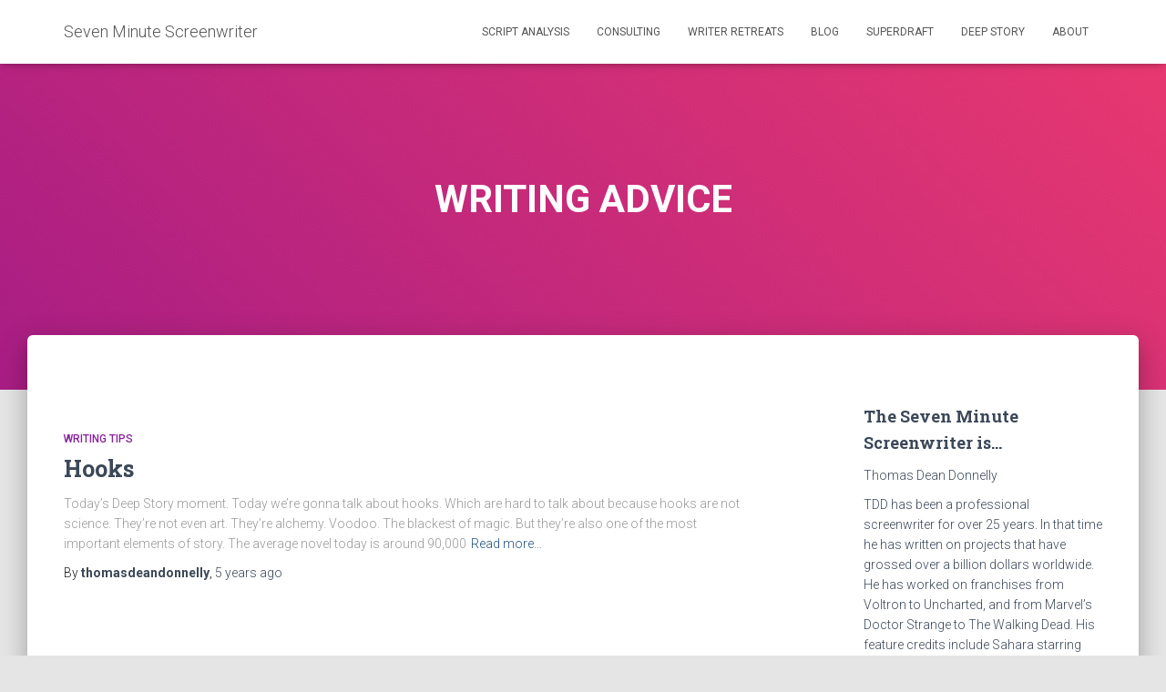

--- FILE ---
content_type: text/css
request_url: https://sevenminutescreenwriter.com/wp-content/plugins/themeisle-companion/vendor/codeinwp/gutenberg-blocks/build/style.css?ver=1.6.7
body_size: 4519
content:
.wp-block-themeisle-blocks-about-author{border:0;margin-bottom:30px;border-radius:6px;color:rgba(0,0,0,0.87);width:100%;position:relative;display:flex;word-wrap:break-word}.wp-block-themeisle-blocks-about-author .wp-block-themeisle-author-image{width:16.66666667%;float:left;max-width:130px;max-height:130px;margin:auto 15px}.wp-block-themeisle-blocks-about-author .wp-block-themeisle-author-image .author-image{width:100%;height:auto;box-shadow:0 16px 38px -12px rgba(0,0,0,0.56),0 4px 25px 0 rgba(0,0,0,0.12),0 8px 10px -5px rgba(0,0,0,0.2);border-radius:50%}.wp-block-themeisle-blocks-about-author .wp-block-themeisle-author-image .author-image:hover{opacity:0.8}.wp-block-themeisle-blocks-about-author .wp-block-themeisle-author-data{width:83.33333333%;float:left;margin:0 15px}.wp-block-themeisle-blocks-about-author .wp-block-themeisle-author-data p{font-size:14px}@media (max-width: 961px){.wp-block-themeisle-blocks-about-author{display:inline-block;text-align:center}.wp-block-themeisle-blocks-about-author .wp-block-themeisle-author-image{width:auto;float:none;max-width:130px;max-height:130px;margin:auto}.wp-block-themeisle-blocks-about-author .wp-block-themeisle-author-data{width:auto;float:none}}

.wp-block-themeisle-blocks-accordion{margin:20px 0}.wp-block-themeisle-blocks-accordion .wp-block-themeisle-blocks-accordion-item .wp-block-themeisle-blocks-accordion-item__title{color:#1e1e1e;background:#ffffff;border:1px solid #d5dadf;list-style:none;cursor:pointer;-webkit-user-select:none;-moz-user-select:none;-ms-user-select:none;user-select:none}.wp-block-themeisle-blocks-accordion .wp-block-themeisle-blocks-accordion-item .wp-block-themeisle-blocks-accordion-item__title svg{width:24px;height:24px}.wp-block-themeisle-blocks-accordion .wp-block-themeisle-blocks-accordion-item .wp-block-themeisle-blocks-accordion-item__title:hover{filter:brightness(0.95)}.wp-block-themeisle-blocks-accordion .wp-block-themeisle-blocks-accordion-item .wp-block-themeisle-blocks-accordion-item__title::-webkit-details-marker,.wp-block-themeisle-blocks-accordion .wp-block-themeisle-blocks-accordion-item .wp-block-themeisle-blocks-accordion-item__title::marker{display:none}.wp-block-themeisle-blocks-accordion .wp-block-themeisle-blocks-accordion-item .wp-block-themeisle-blocks-accordion-item__title>div{display:flex;justify-content:space-between;align-items:center;padding:18px 24px}.wp-block-themeisle-blocks-accordion .wp-block-themeisle-blocks-accordion-item .wp-block-themeisle-blocks-accordion-item__title>div::after{content:'';border-right:2px solid #1e1e1e;border-bottom:2px solid #1e1e1e;width:8px;height:8px;transform:rotate(45deg) translate(-25%, 0%)}.wp-block-themeisle-blocks-accordion .wp-block-themeisle-blocks-accordion-item .wp-block-themeisle-blocks-accordion-item__content{background:#ffffff;border:1px solid #d5dadf;border-top:none;padding:18px 24px}.wp-block-themeisle-blocks-accordion .wp-block-themeisle-blocks-accordion-item[open] .wp-block-themeisle-blocks-accordion-item__title>div::after{transform:rotate(225deg) translate(0%, -45%)}.wp-block-themeisle-blocks-accordion:not(.is-narrow-gap):not(.is-wide-gap):not(.is-wider-gap) .wp-block-themeisle-blocks-accordion-item:not(:first-child) .wp-block-themeisle-blocks-accordion-item__title{border-top:none}.wp-block-themeisle-blocks-accordion.is-narrow-gap .wp-block-themeisle-blocks-accordion-item{margin:5px 0}.wp-block-themeisle-blocks-accordion.is-wide-gap .wp-block-themeisle-blocks-accordion-item{margin:10px 0}.wp-block-themeisle-blocks-accordion.is-wider-gap .wp-block-themeisle-blocks-accordion-item{margin:20px 0}

span.wp-block-themeisle-blocks-advanced-heading{display:block}span.highlight{background-color:yellow;color:black}

.wp-block-themeisle-blocks-button-group{display:flex}.wp-block-themeisle-blocks-button-group.align-left{justify-content:flex-start}.wp-block-themeisle-blocks-button-group.align-center{justify-content:center}.wp-block-themeisle-blocks-button-group.align-right{justify-content:flex-end}.wp-block-themeisle-blocks-button-group.collapse-desktop .wp-block-themeisle-blocks-button{display:block}.wp-block-themeisle-blocks-button-group .wp-block-themeisle-blocks-button svg{fill:currentColor;display:inline-block;width:16px}.wp-block-themeisle-blocks-button-group .wp-block-themeisle-blocks-button svg.margin-left{margin-left:10px}.wp-block-themeisle-blocks-button-group .wp-block-themeisle-blocks-button svg.margin-right{margin-right:10px}.wp-block-themeisle-blocks-button-group .wp-block-themeisle-blocks-button svg path{transition:none}.wp-block-themeisle-blocks-button-group .wp-block-themeisle-blocks-button i.margin-left{margin-left:10px}.wp-block-themeisle-blocks-button-group .wp-block-themeisle-blocks-button i.margin-right{margin-right:10px}@media (max-width: 960px){.wp-block-themeisle-blocks-button-group.collapse-tablet .wp-block-themeisle-blocks-button{display:block}}@media (max-width: 600px){.wp-block-themeisle-blocks-button-group.collapse-mobile .wp-block-themeisle-blocks-button{display:block}}

.wp-block-themeisle-blocks-circle-counter{display:flex;justify-content:center;align-items:center;flex-direction:column}.wp-block-themeisle-blocks-circle-counter :nth-child(2){margin-top:20px}.wp-block-themeisle-blocks-circle-counter .wp-block-themeisle-blocks-circle-counter-title__area{display:flex;justify-content:center;align-items:center}.wp-block-themeisle-blocks-circle-counter .wp-block-themeisle-blocks-circle-counter-title__area .wp-block-themeisle-blocks-circle-counter-title__value{font-weight:bold;text-align:center;font-size:15px}.wp-block-themeisle-blocks-circle-counter .wp-block-themeisle-blocks-circle-counter__bar{display:flex;justify-content:center;align-items:center}.wp-block-themeisle-blocks-circle-counter .wp-block-themeisle-blocks-circle-counter__bar .wp-block-themeisle-blocks-circle-counter-container{margin:20px auto;max-width:100%}.wp-block-themeisle-blocks-circle-counter .wp-block-themeisle-blocks-circle-counter__bar .wp-block-themeisle-blocks-circle-counter-container .wp-block-themeisle-blocks-circle-counter-bg{fill:none;stroke:#4682b426}.wp-block-themeisle-blocks-circle-counter .wp-block-themeisle-blocks-circle-counter__bar .wp-block-themeisle-blocks-circle-counter-container .wp-block-themeisle-blocks-circle-counter-progress{fill:none;stroke:#3878ff;transform-origin:center;transform:rotateZ(-90deg);stroke-linecap:round}.wp-block-themeisle-blocks-circle-counter .wp-block-themeisle-blocks-circle-counter__bar .wp-block-themeisle-blocks-circle-counter-container .wp-block-themeisle-blocks-circle-counter-text{text-anchor:middle;dominant-baseline:middle;color:#000000;font-size:15px}html[amp] .wp-block-themeisle-blocks-circle-counter .wp-block-themeisle-blocks-circle-counter__bar .wp-block-themeisle-blocks-circle-counter-container{width:100px;height:100px;color:#fff;border-radius:50%;overflow:hidden;position:relative;text-align:center;line-height:100px;margin:20px}html[amp] .wp-block-themeisle-blocks-circle-counter .wp-block-themeisle-blocks-circle-counter__bar .wp-block-themeisle-blocks-circle-counter-overlay{border-color:#e3ecf4;z-index:1;transform:rotate(0);width:100%;height:100%;border:10px solid #4682b426;border-radius:100%;margin:0;position:relative;transform-origin:unset;top:-100%;left:0}html[amp] .wp-block-themeisle-blocks-circle-counter .wp-block-themeisle-blocks-circle-counter__bar .wp-block-themeisle-blocks-circle-counter-status{width:50%;height:100%;position:absolute;top:0;left:0;border:11px solid #3878ff;border-radius:100px 0px 0px 100px;border-right:0;transform-origin:right;z-index:100;transform:rotate(180deg)}html[amp] .wp-block-themeisle-blocks-circle-counter .wp-block-themeisle-blocks-circle-counter__bar .wp-block-themeisle-blocks-circle-counter-status:last-of-type{transform:rotate(300deg)}html[amp] .wp-block-themeisle-blocks-circle-counter :nth-child(2){margin:0px}

.wp-block-themeisle-blocks-font-awesome-icons{text-align:center}.wp-block-themeisle-blocks-font-awesome-icons .wp-block-themeisle-blocks-font-awesome-icons-container{display:inline-flex;justify-content:center}.wp-block-themeisle-blocks-font-awesome-icons .wp-block-themeisle-blocks-font-awesome-icons-container svg{width:16px}

.wp-block-themeisle-blocks-google-map{margin:20px 0}.wp-block-themeisle-blocks-map-overview h6.wp-block-themeisle-blocks-map-overview-title{font-size:14px;margin:10px 0}.wp-block-themeisle-blocks-map-overview .wp-block-themeisle-blocks-map-overview-content p{font-size:12px}.wp-block-themeisle-blocks-map-overview .wp-block-themeisle-blocks-map-overview-delete{cursor:pointer}

.wp-block-themeisle-blocks-icon-list{display:flex;flex-direction:column}.wp-block-themeisle-blocks-icon-list.is-style-horizontal{flex-wrap:wrap;flex-direction:row}.wp-block-themeisle-blocks-icon-list .wp-block-themeisle-blocks-icon-list-item{display:inline-flex;align-items:center;transition:margin 0.10s linear}.wp-block-themeisle-blocks-icon-list .wp-block-themeisle-blocks-icon-list-item .wp-block-themeisle-blocks-icon-list-item-content,.wp-block-themeisle-blocks-icon-list .wp-block-themeisle-blocks-icon-list-item .wp-block-themeisle-blocks-icon-list-item-content-custom{margin:0 10px}.wp-block-themeisle-blocks-icon-list .wp-block-themeisle-blocks-icon-list-item p{margin-bottom:0px}

.wp-block-themeisle-leaflet-blocks-map{margin:20px 0}.wp-block-themeisle-blocks-leaflet-map-overview h6.wp-block-themeisle-blocks-leaflet-map-overview-title{font-size:14px;margin:10px 0}.wp-block-themeisle-blocks-leaflet-map-overview .wp-block-themeisle-blocks-leaflet-map-overview-content p{font-size:12px;margin-top:0px;margin-bottom:0px}.wp-block-themeisle-blocks-leaflet-map-overview .wp-block-themeisle-blocks-leaflet-map-overview-delete{cursor:pointer;margin-top:8px}

.wp-block-themeisle-blocks-plugin-cards{padding:20px 0}.wp-block-themeisle-blocks-plugin-cards .wp-block-themeisle-blocks-plugin-cards-wrapper{background:#ffffff;border:1px #eaeaea solid;display:inline-block;width:350px;font-family:"PT Serif Caption"}.wp-block-themeisle-blocks-plugin-cards .wp-block-themeisle-blocks-plugin-cards-wrapper a{color:#000;text-decoration:none}.wp-block-themeisle-blocks-plugin-cards .wp-block-themeisle-blocks-plugin-cards-wrapper .wp-block-themeisle-blocks-plugin-cards-header{background:#ffffff;text-align:center;padding:25px}.wp-block-themeisle-blocks-plugin-cards .wp-block-themeisle-blocks-plugin-cards-wrapper .wp-block-themeisle-blocks-plugin-cards-header .wp-block-themeisle-blocks-plugin-cards-logo{padding:10px}.wp-block-themeisle-blocks-plugin-cards .wp-block-themeisle-blocks-plugin-cards-wrapper .wp-block-themeisle-blocks-plugin-cards-header .wp-block-themeisle-blocks-plugin-cards-logo img{width:128px;height:128px;display:inline-block}.wp-block-themeisle-blocks-plugin-cards .wp-block-themeisle-blocks-plugin-cards-wrapper .wp-block-themeisle-blocks-plugin-cards-header .wp-block-themeisle-blocks-plugin-cards-info{padding:10px}.wp-block-themeisle-blocks-plugin-cards .wp-block-themeisle-blocks-plugin-cards-wrapper .wp-block-themeisle-blocks-plugin-cards-header .wp-block-themeisle-blocks-plugin-cards-info h4{font-size:24px;margin:0}.wp-block-themeisle-blocks-plugin-cards .wp-block-themeisle-blocks-plugin-cards-wrapper .wp-block-themeisle-blocks-plugin-cards-header .wp-block-themeisle-blocks-plugin-cards-info h5{font-size:16px;margin:0}.wp-block-themeisle-blocks-plugin-cards .wp-block-themeisle-blocks-plugin-cards-wrapper .wp-block-themeisle-blocks-plugin-cards-header .wp-block-themeisle-blocks-plugin-cards-ratings{font-family:"Font Awesome 5 Free"}.wp-block-themeisle-blocks-plugin-cards .wp-block-themeisle-blocks-plugin-cards-wrapper .wp-block-themeisle-blocks-plugin-cards-header .wp-block-themeisle-blocks-plugin-cards-ratings .star-full:before{content:"\f005";font-weight:900}.wp-block-themeisle-blocks-plugin-cards .wp-block-themeisle-blocks-plugin-cards-wrapper .wp-block-themeisle-blocks-plugin-cards-header .wp-block-themeisle-blocks-plugin-cards-ratings .star-half:before{content:"\f5c0";font-weight:900}.wp-block-themeisle-blocks-plugin-cards .wp-block-themeisle-blocks-plugin-cards-wrapper .wp-block-themeisle-blocks-plugin-cards-header .wp-block-themeisle-blocks-plugin-cards-ratings .star-empty:before{content:"\f005"}.wp-block-themeisle-blocks-plugin-cards .wp-block-themeisle-blocks-plugin-cards-wrapper .wp-block-themeisle-blocks-plugin-cards-details{background:#FCFCFC;border-top:1px #EAEAEA solid;padding:20px;font-size:12px;text-align:center}.wp-block-themeisle-blocks-plugin-cards .wp-block-themeisle-blocks-plugin-cards-wrapper .wp-block-themeisle-blocks-plugin-cards-details .wp-block-themeisle-blocks-plugin-cards-description{color:#707070;font-size:12px;text-align:center}.wp-block-themeisle-blocks-plugin-cards .wp-block-themeisle-blocks-plugin-cards-wrapper .wp-block-themeisle-blocks-plugin-cards-details .wp-block-themeisle-blocks-plugin-cards-stats{padding:25px 0 0 0;text-align:justify}.wp-block-themeisle-blocks-plugin-cards .wp-block-themeisle-blocks-plugin-cards-wrapper .wp-block-themeisle-blocks-plugin-cards-details .wp-block-themeisle-blocks-plugin-cards-stats h5{color:#707070;border-bottom:1px #d8d8d8 solid;font-size:14px;margin:0}.wp-block-themeisle-blocks-plugin-cards .wp-block-themeisle-blocks-plugin-cards-wrapper .wp-block-themeisle-blocks-plugin-cards-details .wp-block-themeisle-blocks-plugin-cards-stats .wp-block-themeisle-blocks-plugin-cards-stats-list{display:flex}.wp-block-themeisle-blocks-plugin-cards .wp-block-themeisle-blocks-plugin-cards-wrapper .wp-block-themeisle-blocks-plugin-cards-details .wp-block-themeisle-blocks-plugin-cards-stats .wp-block-themeisle-blocks-plugin-cards-stats-list .wp-block-themeisle-blocks-plugin-cards-stat{flex:auto;padding-top:10px;text-align:center}.wp-block-themeisle-blocks-plugin-cards .wp-block-themeisle-blocks-plugin-cards-wrapper .wp-block-themeisle-blocks-plugin-cards-details .wp-block-themeisle-blocks-plugin-cards-stats .wp-block-themeisle-blocks-plugin-cards-stats-list .wp-block-themeisle-blocks-plugin-cards-stat .wp-block-themeisle-blocks-plugin-cards-text-large{color:#4550ae;font-size:24px;display:block}.wp-block-themeisle-blocks-plugin-cards .wp-block-themeisle-blocks-plugin-cards-wrapper .wp-block-themeisle-blocks-plugin-cards-download{background:#4551af;text-align:center}.wp-block-themeisle-blocks-plugin-cards .wp-block-themeisle-blocks-plugin-cards-wrapper .wp-block-themeisle-blocks-plugin-cards-download:hover,.wp-block-themeisle-blocks-plugin-cards .wp-block-themeisle-blocks-plugin-cards-wrapper .wp-block-themeisle-blocks-plugin-cards-download:active{background:#202b82}.wp-block-themeisle-blocks-plugin-cards .wp-block-themeisle-blocks-plugin-cards-wrapper .wp-block-themeisle-blocks-plugin-cards-download a{color:#fff;text-decoration:none;display:block;padding:20px}@media (max-width: 415px){.wp-block-themeisle-blocks-plugin-cards .wp-block-themeisle-blocks-plugin-cards-wrapper{width:auto}.wp-block-themeisle-blocks-plugin-cards .wp-block-themeisle-blocks-plugin-cards-wrapper .wp-block-themeisle-blocks-plugin-cards-details .wp-block-themeisle-blocks-plugin-cards-stats .wp-block-themeisle-blocks-plugin-cards-stats-list{display:block}}

.wp-block-themeisle-blocks-posts-grid{display:flex;flex-wrap:wrap}.wp-block-themeisle-blocks-posts-grid.has-shadow .wp-block-themeisle-blocks-posts-grid-post-blog .wp-block-themeisle-blocks-posts-grid-post .wp-block-themeisle-blocks-posts-grid-post-image img{box-shadow:0 10px 25px 0 rgba(0,0,0,0.2)}.wp-block-themeisle-blocks-posts-grid.is-grid.wp-block-themeisle-blocks-posts-grid-columns-2 .wp-block-themeisle-blocks-posts-grid-post-blog{flex:0 0 50%;max-width:50%}.wp-block-themeisle-blocks-posts-grid.is-grid.wp-block-themeisle-blocks-posts-grid-columns-3 .wp-block-themeisle-blocks-posts-grid-post-blog{flex:0 0 33%;max-width:33%}.wp-block-themeisle-blocks-posts-grid.is-grid.wp-block-themeisle-blocks-posts-grid-columns-4 .wp-block-themeisle-blocks-posts-grid-post-blog{flex:0 0 25%;max-width:25%}.wp-block-themeisle-blocks-posts-grid.is-grid.wp-block-themeisle-blocks-posts-grid-columns-5 .wp-block-themeisle-blocks-posts-grid-post-blog{flex:0 0 20%;max-width:20%}.wp-block-themeisle-blocks-posts-grid.is-list .wp-block-themeisle-blocks-posts-grid-post{display:flex}.wp-block-themeisle-blocks-posts-grid.is-list .wp-block-themeisle-blocks-posts-grid-post .wp-block-themeisle-blocks-posts-grid-post-image{flex-basis:33.33%;padding:20px}.wp-block-themeisle-blocks-posts-grid.is-list .wp-block-themeisle-blocks-posts-grid-post .wp-block-themeisle-blocks-posts-grid-post-body{flex-basis:66.66%;padding-top:20px}.wp-block-themeisle-blocks-posts-grid .wp-block-themeisle-blocks-posts-grid-post-blog{width:100%;position:relative;margin-bottom:30px;padding:10px 20px;display:inline-block;border:0;position:relative;word-wrap:break-word;background-clip:border-box}.wp-block-themeisle-blocks-posts-grid .wp-block-themeisle-blocks-posts-grid-post-blog .wp-block-themeisle-blocks-posts-grid-post{margin-bottom:10px}.wp-block-themeisle-blocks-posts-grid .wp-block-themeisle-blocks-posts-grid-post-blog .wp-block-themeisle-blocks-posts-grid-post .wp-block-themeisle-blocks-posts-grid-post-image{position:relative}.wp-block-themeisle-blocks-posts-grid .wp-block-themeisle-blocks-posts-grid-post-blog .wp-block-themeisle-blocks-posts-grid-post .wp-block-themeisle-blocks-posts-grid-post-image img{max-width:100%;border-radius:5px}.wp-block-themeisle-blocks-posts-grid .wp-block-themeisle-blocks-posts-grid-post-blog .wp-block-themeisle-blocks-posts-grid-post .wp-block-themeisle-blocks-posts-grid-post-body.is-full{flex-basis:100%}.wp-block-themeisle-blocks-posts-grid .wp-block-themeisle-blocks-posts-grid-post-blog .wp-block-themeisle-blocks-posts-grid-post .wp-block-themeisle-blocks-posts-grid-post-body .wp-block-themeisle-blocks-posts-grid-post-category{font-size:12px;text-transform:capitalize;font-weight:700;margin:5px 0}.wp-block-themeisle-blocks-posts-grid .wp-block-themeisle-blocks-posts-grid-post-blog .wp-block-themeisle-blocks-posts-grid-post .wp-block-themeisle-blocks-posts-grid-post-body .wp-block-themeisle-blocks-posts-grid-post-title{margin:10px 0;line-height:1.25em}.wp-block-themeisle-blocks-posts-grid .wp-block-themeisle-blocks-posts-grid-post-blog .wp-block-themeisle-blocks-posts-grid-post .wp-block-themeisle-blocks-posts-grid-post-body .wp-block-themeisle-blocks-posts-grid-post-title a{text-decoration:none;transition:all .15s ease 0s}.wp-block-themeisle-blocks-posts-grid .wp-block-themeisle-blocks-posts-grid-post-blog .wp-block-themeisle-blocks-posts-grid-post .wp-block-themeisle-blocks-posts-grid-post-body .wp-block-themeisle-blocks-posts-grid-post-title a:hover{text-decoration:underline}.wp-block-themeisle-blocks-posts-grid .wp-block-themeisle-blocks-posts-grid-post-blog .wp-block-themeisle-blocks-posts-grid-post .wp-block-themeisle-blocks-posts-grid-post-body .wp-block-themeisle-blocks-posts-grid-post-meta{font-size:14px;margin:10px 0}.wp-block-themeisle-blocks-posts-grid .wp-block-themeisle-blocks-posts-grid-post-blog .wp-block-themeisle-blocks-posts-grid-post .wp-block-themeisle-blocks-posts-grid-post-body .wp-block-themeisle-blocks-posts-grid-post-description{font-size:16px;margin:10px 0}@media (min-width: 600px) and (max-width: 960px){.wp-block-themeisle-blocks-posts-grid{display:flex;flex-wrap:wrap}.wp-block-themeisle-blocks-posts-grid.is-grid .wp-block-themeisle-blocks-posts-grid-post-blog{min-width:33%}}@media (max-width: 600px){.wp-block-themeisle-blocks-posts-grid{display:flex;flex-wrap:wrap}.wp-block-themeisle-blocks-posts-grid.is-grid .wp-block-themeisle-blocks-posts-grid-post-blog{min-width:100%}.wp-block-themeisle-blocks-posts-grid.is-list .wp-block-themeisle-blocks-posts-grid-post{flex-direction:column;padding:10px}.wp-block-themeisle-blocks-posts-grid.is-list .wp-block-themeisle-blocks-posts-grid-post .wp-block-themeisle-blocks-posts-grid-post-image{flex-basis:100%;padding:0}.wp-block-themeisle-blocks-posts-grid.is-list .wp-block-themeisle-blocks-posts-grid-post .wp-block-themeisle-blocks-posts-grid-post-body{flex-basis:100%;padding:0}}

.wp-block-themeisle-blocks-progress-bar{display:flex;flex-direction:column}.wp-block-themeisle-blocks-progress-bar.has-tooltip{margin-top:43px}.wp-block-themeisle-blocks-progress-bar .wp-block-themeisle-blocks-progress-bar__outer{display:flex;flex-direction:row;justify-content:space-between;margin-bottom:.25em}.wp-block-themeisle-blocks-progress-bar .wp-block-themeisle-blocks-progress-bar__outer .wp-block-themeisle-blocks-progress-bar__outer__title{margin:0px;display:grid;align-items:center}.wp-block-themeisle-blocks-progress-bar .wp-block-themeisle-blocks-progress-bar__outer .wp-block-themeisle-blocks-progress-bar__outer__value{margin-left:auto;display:grid;align-items:center}.wp-block-themeisle-blocks-progress-bar .wp-block-themeisle-blocks-progress-bar__area{position:relative;width:100%;display:block;margin-bottom:15px;width:100%;background:#eee;height:30px;border-radius:5px;transition:0.4s linear;transition-property:width, background-color}.wp-block-themeisle-blocks-progress-bar .wp-block-themeisle-blocks-progress-bar__area .wp-block-themeisle-blocks-progress-bar__progress{display:flex;align-items:center;position:absolute;right:10px;top:0;font-size:19.5px;height:30px;line-height:30px;color:#ffffff;color:rgba(0,0,0,0.4)}.wp-block-themeisle-blocks-progress-bar .wp-block-themeisle-blocks-progress-bar__area .wp-block-themeisle-blocks-progress-bar__area__bar{height:30px;width:0px;background:#6adcfa;border-radius:5px;opacity:0}.wp-block-themeisle-blocks-progress-bar .wp-block-themeisle-blocks-progress-bar__area .wp-block-themeisle-blocks-progress-bar__area__bar.show{opacity:1}.wp-block-themeisle-blocks-progress-bar .wp-block-themeisle-blocks-progress-bar__area .wp-block-themeisle-blocks-progress-bar__area__bar .wp-block-themeisle-blocks-progress-bar__progress__append{display:flex;align-items:center;position:relative;justify-content:flex-end;right:10px;left:0px;top:0;font-size:19.5px;margin-right:5px;height:30px;line-height:30px;color:#fff;opacity:0}.wp-block-themeisle-blocks-progress-bar .wp-block-themeisle-blocks-progress-bar__area .wp-block-themeisle-blocks-progress-bar__area__bar .wp-block-themeisle-blocks-progress-bar__progress__append.show{opacity:1}.wp-block-themeisle-blocks-progress-bar .wp-block-themeisle-blocks-progress-bar__area .wp-block-themeisle-blocks-progress-bar__area__bar .wp-block-themeisle-blocks-progress-bar__area__tooltip{font-size:12px;min-width:40px;float:right;bottom:40px;left:20px;color:white;transition:all 1s;position:relative;padding:4px 10px 7px 10px;background-color:rgba(67,66,76,0.81);border-radius:2px;line-height:20px;opacity:0}.wp-block-themeisle-blocks-progress-bar .wp-block-themeisle-blocks-progress-bar__area .wp-block-themeisle-blocks-progress-bar__area__bar .wp-block-themeisle-blocks-progress-bar__area__tooltip.show{opacity:1}.wp-block-themeisle-blocks-progress-bar .wp-block-themeisle-blocks-progress-bar__area .wp-block-themeisle-blocks-progress-bar__area__bar .wp-block-themeisle-blocks-progress-bar__area__tooltip .wp-block-themeisle-blocks-progress-bar__area__arrow{width:0;height:0;position:absolute;content:"";bottom:-5px;left:0;right:0;margin:auto;display:block;border-style:solid;border-width:5px 5px 0 5px;border-color:rgba(67,66,76,0.81) transparent transparent transparent}.wp-block-themeisle-blocks-progress-bar .wp-block-themeisle-blocks-progress-bar__area__title{position:absolute;top:0;left:0;width:auto;font-weight:bold;font-size:19.5px;color:#ffffff;background:transparent;border-radius:5px 0px 0px 5px}.wp-block-themeisle-blocks-progress-bar .wp-block-themeisle-blocks-progress-bar__area__title.highlight{background:#6adcfa}.wp-block-themeisle-blocks-progress-bar .wp-block-themeisle-blocks-progress-bar__area__title.highlight span{background:rgba(0,0,0,0.1)}.wp-block-themeisle-blocks-progress-bar .wp-block-themeisle-blocks-progress-bar__area__title span{display:flex;align-items:center;border-radius:5px 0px 0px 5px;width:100%;background:transparent;padding:0 20px;height:30px;line-height:30px;border-radius:3px}@media (max-width: 600px){.wp-block-themeisle-blocks-progress-bar .wp-block-themeisle-blocks-progress-bar__area{font-size:20px;height:20px}.wp-block-themeisle-blocks-progress-bar .wp-block-themeisle-blocks-progress-bar__area .wp-block-themeisle-blocks-progress-bar__area__title{font-size:20px;height:30px}.wp-block-themeisle-blocks-progress-bar .wp-block-themeisle-blocks-progress-bar__area .wp-block-themeisle-blocks-progress-bar__area__title span{font-size:20px;height:30px}.wp-block-themeisle-blocks-progress-bar .wp-block-themeisle-blocks-progress-bar__area .wp-block-themeisle-blocks-progress-bar__progress{font-size:20px;height:30px}.wp-block-themeisle-blocks-progress-bar .wp-block-themeisle-blocks-progress-bar__area .wp-block-themeisle-blocks-progress-bar__area__bar{font-size:20px;height:30px}.wp-block-themeisle-blocks-progress-bar .wp-block-themeisle-blocks-progress-bar__area .wp-block-themeisle-blocks-progress-bar__area__bar .wp-block-themeisle-blocks-progress-bar__progress__append{font-size:20px;height:30px}}

.wp-block-themeisle-blocks-review{border:1px #eaeaea solid;display:grid;grid-template-columns:1fr 1fr 1fr;gap:0px 0px;grid-template-areas:'header header header' 'left left right' 'footer footer footer';margin-bottom:10px}.wp-block-themeisle-blocks-review .wp-block-themeisle-blocks-review__header{padding:20px 30px;border-left:10px solid #1357BD;grid-area:header;overflow:hidden}.wp-block-themeisle-blocks-review .wp-block-themeisle-blocks-review__header h2{font-size:28px;font-style:normal;font-weight:700;line-height:40px;letter-spacing:0em;text-align:left}.wp-block-themeisle-blocks-review .wp-block-themeisle-blocks-review__header .wp-block-themeisle-blocks-review__header_meta{display:flex;justify-content:space-between;align-items:center;flex-wrap:wrap;font-size:28px}.wp-block-themeisle-blocks-review .wp-block-themeisle-blocks-review__header .wp-block-themeisle-blocks-review__header_meta .wp-block-themeisle-blocks-review__header_ratings{display:flex;align-items:center}.wp-block-themeisle-blocks-review .wp-block-themeisle-blocks-review__header .wp-block-themeisle-blocks-review__header_meta .wp-block-themeisle-blocks-review__header_ratings svg{max-width:36px;max-height:36px;width:100%;fill:#8F8F8F}.wp-block-themeisle-blocks-review .wp-block-themeisle-blocks-review__header .wp-block-themeisle-blocks-review__header_meta .wp-block-themeisle-blocks-review__header_ratings svg.low{fill:#D56159}.wp-block-themeisle-blocks-review .wp-block-themeisle-blocks-review__header .wp-block-themeisle-blocks-review__header_meta .wp-block-themeisle-blocks-review__header_ratings svg.medium{fill:#F2A141}.wp-block-themeisle-blocks-review .wp-block-themeisle-blocks-review__header .wp-block-themeisle-blocks-review__header_meta .wp-block-themeisle-blocks-review__header_ratings svg.high{fill:#63A76E}.wp-block-themeisle-blocks-review .wp-block-themeisle-blocks-review__header .wp-block-themeisle-blocks-review__header_meta .wp-block-themeisle-blocks-review__header_ratings span{padding-left:10px;font-size:13px;min-width:50px}.wp-block-themeisle-blocks-review .wp-block-themeisle-blocks-review__header .wp-block-themeisle-blocks-review__header_meta .wp-block-themeisle-blocks-review__header_price del{color:#A2A2A2;padding-right:10px}.wp-block-themeisle-blocks-review .wp-block-themeisle-blocks-review__left{grid-area:left;padding:20px 30px;border-top:1px #eaeaea solid;border-bottom:1px #eaeaea solid;border-right:1px #eaeaea solid;overflow:hidden}.wp-block-themeisle-blocks-review .wp-block-themeisle-blocks-review__left .wp-block-themeisle-blocks-review__left_details{display:grid;grid-template-columns:1fr 1fr;gap:50px;align-items:center}.wp-block-themeisle-blocks-review .wp-block-themeisle-blocks-review__left .wp-block-themeisle-blocks-review__left_details.is-single{grid-template-columns:1fr}.wp-block-themeisle-blocks-review .wp-block-themeisle-blocks-review__left .wp-block-themeisle-blocks-review__left_features{display:flex;flex-wrap:wrap;padding:30px 0}.wp-block-themeisle-blocks-review .wp-block-themeisle-blocks-review__left .wp-block-themeisle-blocks-review__left_features .wp-block-themeisle-blocks-review__left_feature{flex-basis:50%;padding:15px 0;min-width:0;min-height:0}.wp-block-themeisle-blocks-review .wp-block-themeisle-blocks-review__left .wp-block-themeisle-blocks-review__left_features .wp-block-themeisle-blocks-review__left_feature:nth-child(odd){padding-right:25px}.wp-block-themeisle-blocks-review .wp-block-themeisle-blocks-review__left .wp-block-themeisle-blocks-review__left_features .wp-block-themeisle-blocks-review__left_feature:nth-child(even){padding-left:25px}.wp-block-themeisle-blocks-review .wp-block-themeisle-blocks-review__left .wp-block-themeisle-blocks-review__left_features .wp-block-themeisle-blocks-review__left_feature .wp-block-themeisle-blocks-review__left_feature_title{font-weight:600}.wp-block-themeisle-blocks-review .wp-block-themeisle-blocks-review__left .wp-block-themeisle-blocks-review__left_features .wp-block-themeisle-blocks-review__left_feature .wp-block-themeisle-blocks-review__left_feature_ratings{display:flex;align-items:center}.wp-block-themeisle-blocks-review .wp-block-themeisle-blocks-review__left .wp-block-themeisle-blocks-review__left_features .wp-block-themeisle-blocks-review__left_feature .wp-block-themeisle-blocks-review__left_feature_ratings svg{max-width:25px;max-height:25px;fill:#8F8F8F}.wp-block-themeisle-blocks-review .wp-block-themeisle-blocks-review__left .wp-block-themeisle-blocks-review__left_features .wp-block-themeisle-blocks-review__left_feature .wp-block-themeisle-blocks-review__left_feature_ratings svg.low{fill:#D56159}.wp-block-themeisle-blocks-review .wp-block-themeisle-blocks-review__left .wp-block-themeisle-blocks-review__left_features .wp-block-themeisle-blocks-review__left_feature .wp-block-themeisle-blocks-review__left_feature_ratings svg.medium{fill:#F2A141}.wp-block-themeisle-blocks-review .wp-block-themeisle-blocks-review__left .wp-block-themeisle-blocks-review__left_features .wp-block-themeisle-blocks-review__left_feature .wp-block-themeisle-blocks-review__left_feature_ratings svg.high{fill:#63A76E}.wp-block-themeisle-blocks-review .wp-block-themeisle-blocks-review__left .wp-block-themeisle-blocks-review__left_features .wp-block-themeisle-blocks-review__left_feature .wp-block-themeisle-blocks-review__left_feature_ratings span{padding-left:10px;font-size:13px;word-break:keep-all}.wp-block-themeisle-blocks-review .wp-block-themeisle-blocks-review__right{grid-area:right;padding:20px 30px;border-top:1px #eaeaea solid;border-bottom:1px #eaeaea solid;overflow:hidden}.wp-block-themeisle-blocks-review .wp-block-themeisle-blocks-review__right .wp-block-themeisle-blocks-review__right_pros .wp-block-themeisle-blocks-review__right_pros_item,.wp-block-themeisle-blocks-review .wp-block-themeisle-blocks-review__right .wp-block-themeisle-blocks-review__right_pros .wp-block-themeisle-blocks-review__right_cons_item,.wp-block-themeisle-blocks-review .wp-block-themeisle-blocks-review__right .wp-block-themeisle-blocks-review__right_cons .wp-block-themeisle-blocks-review__right_pros_item,.wp-block-themeisle-blocks-review .wp-block-themeisle-blocks-review__right .wp-block-themeisle-blocks-review__right_cons .wp-block-themeisle-blocks-review__right_cons_item{display:flex;align-items:center;padding:2px 0}.wp-block-themeisle-blocks-review .wp-block-themeisle-blocks-review__right .wp-block-themeisle-blocks-review__right_pros .wp-block-themeisle-blocks-review__right_pros_item svg,.wp-block-themeisle-blocks-review .wp-block-themeisle-blocks-review__right .wp-block-themeisle-blocks-review__right_pros .wp-block-themeisle-blocks-review__right_cons_item svg,.wp-block-themeisle-blocks-review .wp-block-themeisle-blocks-review__right .wp-block-themeisle-blocks-review__right_cons .wp-block-themeisle-blocks-review__right_pros_item svg,.wp-block-themeisle-blocks-review .wp-block-themeisle-blocks-review__right .wp-block-themeisle-blocks-review__right_cons .wp-block-themeisle-blocks-review__right_cons_item svg{width:20px;height:20px;min-width:20px;min-height:20px;background:#EDEAE8;border-radius:4px;padding:2px;margin-right:10px}.wp-block-themeisle-blocks-review .wp-block-themeisle-blocks-review__right .wp-block-themeisle-blocks-review__right_pros .wp-block-themeisle-blocks-review__right_pros_item p,.wp-block-themeisle-blocks-review .wp-block-themeisle-blocks-review__right .wp-block-themeisle-blocks-review__right_pros .wp-block-themeisle-blocks-review__right_cons_item p,.wp-block-themeisle-blocks-review .wp-block-themeisle-blocks-review__right .wp-block-themeisle-blocks-review__right_cons .wp-block-themeisle-blocks-review__right_pros_item p,.wp-block-themeisle-blocks-review .wp-block-themeisle-blocks-review__right .wp-block-themeisle-blocks-review__right_cons .wp-block-themeisle-blocks-review__right_cons_item p{margin:0}.wp-block-themeisle-blocks-review .wp-block-themeisle-blocks-review__footer{grid-area:footer;padding:20px 30px;display:flex;justify-content:space-between;align-items:center;flex-wrap:wrap;overflow:hidden}.wp-block-themeisle-blocks-review .wp-block-themeisle-blocks-review__footer .wp-block-themeisle-blocks-review__footer_label{font-weight:600}.wp-block-themeisle-blocks-review .wp-block-themeisle-blocks-review__footer .wp-block-themeisle-blocks-review__footer_buttons{display:flex;flex-wrap:wrap}.wp-block-themeisle-blocks-review .wp-block-themeisle-blocks-review__footer .wp-block-themeisle-blocks-review__footer_buttons a,.wp-block-themeisle-blocks-review .wp-block-themeisle-blocks-review__footer .wp-block-themeisle-blocks-review__footer_buttons span{background:#1357BD;color:#ffffff;padding:12px 50px;margin:10px;cursor:pointer;text-align:center}.wp-block-themeisle-blocks-review .wp-block-themeisle-blocks-review__footer .wp-block-themeisle-blocks-review__footer_buttons a:hover,.wp-block-themeisle-blocks-review .wp-block-themeisle-blocks-review__footer .wp-block-themeisle-blocks-review__footer_buttons span:hover{background:#0647AA;color:#ffffff}.wp-block-themeisle-blocks-review .wp-block-themeisle-blocks-review__footer .wp-block-themeisle-blocks-review__footer_buttons span{cursor:text}.wp-block-themeisle-blocks-review.is-style-single-column{grid-template-columns:1fr;grid-template-areas:'header' 'left' 'right' 'footer'}.wp-block-themeisle-blocks-review.is-style-single-column .wp-block-themeisle-blocks-review__right{display:grid;grid-template-columns:1fr 1fr;gap:50px}@media (min-width: 600px) and (max-width: 960px){.wp-block-themeisle-blocks-review{grid-template-columns:1fr;grid-template-areas:'header' 'left' 'right' 'footer'}.wp-block-themeisle-blocks-review .wp-block-themeisle-blocks-review__right{display:grid;grid-template-columns:1fr 1fr;gap:50px}}@media (max-width: 600px){.wp-block-themeisle-blocks-review{grid-template-columns:1fr;grid-template-areas:'header' 'left' 'right' 'footer'}.wp-block-themeisle-blocks-review .wp-block-themeisle-blocks-review__header .wp-block-themeisle-blocks-review__header_meta{align-items:flex-start;flex-direction:column}.wp-block-themeisle-blocks-review .wp-block-themeisle-blocks-review__header .wp-block-themeisle-blocks-review__header_meta .wp-block-themeisle-blocks-review__header_ratings{margin-left:-5px}.wp-block-themeisle-blocks-review .wp-block-themeisle-blocks-review__header .wp-block-themeisle-blocks-review__header_meta .wp-block-themeisle-blocks-review__header_ratings svg{max-width:36px;max-height:36px}.wp-block-themeisle-blocks-review .wp-block-themeisle-blocks-review__header .wp-block-themeisle-blocks-review__header_meta .wp-block-themeisle-blocks-review__header_ratings span{word-break:break-word}.wp-block-themeisle-blocks-review .wp-block-themeisle-blocks-review__left .wp-block-themeisle-blocks-review__left_details{grid-template-columns:1fr}.wp-block-themeisle-blocks-review .wp-block-themeisle-blocks-review__left .wp-block-themeisle-blocks-review__left_features .wp-block-themeisle-blocks-review__left_feature{flex-basis:100%}.wp-block-themeisle-blocks-review .wp-block-themeisle-blocks-review__left .wp-block-themeisle-blocks-review__left_features .wp-block-themeisle-blocks-review__left_feature:nth-child(odd){padding-right:0}.wp-block-themeisle-blocks-review .wp-block-themeisle-blocks-review__left .wp-block-themeisle-blocks-review__left_features .wp-block-themeisle-blocks-review__left_feature:nth-child(even){padding-left:0}.wp-block-themeisle-blocks-review .wp-block-themeisle-blocks-review__left .wp-block-themeisle-blocks-review__left_features .wp-block-themeisle-blocks-review__left_feature .wp-block-themeisle-blocks-review__left_feature_ratings svg{max-width:30px;max-height:30px}.wp-block-themeisle-blocks-review .wp-block-themeisle-blocks-review__footer .wp-block-themeisle-blocks-review__footer_buttons span{margin-left:0;margin-right:20px}}

.wp-block-themeisle-blocks-advanced-columns-separators{position:absolute;left:0;width:100%}.wp-block-themeisle-blocks-advanced-columns-separators.top{top:0}.wp-block-themeisle-blocks-advanced-columns-separators.bottom{bottom:0}.wp-block-themeisle-blocks-advanced-columns-separators.bottom svg{position:absolute;bottom:0}.wp-block-themeisle-blocks-advanced-columns-separators svg{height:100px}.wp-block-themeisle-blocks-advanced-columns-separators .rotate{transform:rotate(180deg)}

.wp-block-themeisle-blocks-advanced-columns .wp-themeisle-block-overlay,.wp-block-themeisle-blocks-advanced-columns .wp-block-themeisle-blocks-advanced-columns-overlay{position:absolute;width:100%;height:100%;top:0;left:0}.wp-block-themeisle-blocks-advanced-columns .wp-block-themeisle-blocks-advanced-column .wp-block-themeisle-blocks-slider{display:grid}.wp-block-themeisle-blocks-advanced-columns.has-default-gap .wp-block-themeisle-blocks-advanced-column{margin-left:10px;margin-right:10px}.wp-block-themeisle-blocks-advanced-columns.has-nogap-gap .wp-block-themeisle-blocks-advanced-column{margin-left:0;margin-right:0}.wp-block-themeisle-blocks-advanced-columns.has-narrow-gap .wp-block-themeisle-blocks-advanced-column{margin-left:5px;margin-right:5px}.wp-block-themeisle-blocks-advanced-columns.has-extended-gap .wp-block-themeisle-blocks-advanced-column{margin-left:15px;margin-right:15px}.wp-block-themeisle-blocks-advanced-columns.has-wide-gap .wp-block-themeisle-blocks-advanced-column{margin-left:20px;margin-right:20px}.wp-block-themeisle-blocks-advanced-columns.has-wider-gap .wp-block-themeisle-blocks-advanced-column{margin-left:30px;margin-right:30px}@media (min-width: 600px){.has-vertical-flex-start .innerblocks-wrap{align-items:flex-start}.has-vertical-center .innerblocks-wrap{align-items:center}.has-vertical-flex-end .innerblocks-wrap{align-items:flex-end}}@media (min-width: 960px){.wp-block-themeisle-blocks-advanced-columns{display:flex;position:relative}.wp-block-themeisle-blocks-advanced-columns .innerblocks-wrap{display:flex;flex-basis:100%;word-break:keep-all}.wp-block-themeisle-blocks-advanced-columns .innerblocks-wrap .wp-block-themeisle-blocks-advanced-column{position:relative}.wp-block-themeisle-blocks-advanced-columns .innerblocks-wrap .wp-block-themeisle-blocks-advanced-column:first-child{margin-left:0}.wp-block-themeisle-blocks-advanced-columns .innerblocks-wrap .wp-block-themeisle-blocks-advanced-column:last-child{margin-right:0}.wp-block-themeisle-blocks-advanced-columns.hide-in-desktop{display:none}.wp-block-themeisle-blocks-advanced-columns.has-1-columns.has-desktop-equal-layout>.innerblocks-wrap>.wp-block-themeisle-blocks-advanced-column{flex-basis:100%}.wp-block-themeisle-blocks-advanced-columns.has-2-columns.has-desktop-equal-layout>.innerblocks-wrap>.wp-block-themeisle-blocks-advanced-column{flex-basis:50%}.wp-block-themeisle-blocks-advanced-columns.has-2-columns.has-desktop-oneTwo-layout>.innerblocks-wrap>.wp-block-themeisle-blocks-advanced-column{flex-basis:33.34%}.wp-block-themeisle-blocks-advanced-columns.has-2-columns.has-desktop-oneTwo-layout>.innerblocks-wrap>.wp-block-themeisle-blocks-advanced-column:last-child{flex-basis:66.66%}.wp-block-themeisle-blocks-advanced-columns.has-2-columns.has-desktop-twoOne-layout>.innerblocks-wrap>.wp-block-themeisle-blocks-advanced-column{flex-basis:33.34%}.wp-block-themeisle-blocks-advanced-columns.has-2-columns.has-desktop-twoOne-layout>.innerblocks-wrap>.wp-block-themeisle-blocks-advanced-column:first-child{flex-basis:66.66%}.wp-block-themeisle-blocks-advanced-columns.has-3-columns.has-desktop-equal-layout>.innerblocks-wrap>.wp-block-themeisle-blocks-advanced-column{flex-basis:33.33%}.wp-block-themeisle-blocks-advanced-columns.has-3-columns.has-desktop-oneOneTwo-layout>.innerblocks-wrap>.wp-block-themeisle-blocks-advanced-column{flex-basis:25%}.wp-block-themeisle-blocks-advanced-columns.has-3-columns.has-desktop-oneOneTwo-layout>.innerblocks-wrap>.wp-block-themeisle-blocks-advanced-column:last-child{flex-basis:50%}.wp-block-themeisle-blocks-advanced-columns.has-3-columns.has-desktop-twoOneOne-layout>.innerblocks-wrap>.wp-block-themeisle-blocks-advanced-column{flex-basis:25%}.wp-block-themeisle-blocks-advanced-columns.has-3-columns.has-desktop-twoOneOne-layout>.innerblocks-wrap>.wp-block-themeisle-blocks-advanced-column:first-child{flex-basis:50%}.wp-block-themeisle-blocks-advanced-columns.has-3-columns.has-desktop-oneTwoOne-layout>.innerblocks-wrap>.wp-block-themeisle-blocks-advanced-column{flex-basis:50%}.wp-block-themeisle-blocks-advanced-columns.has-3-columns.has-desktop-oneTwoOne-layout>.innerblocks-wrap>.wp-block-themeisle-blocks-advanced-column:first-child{flex-basis:25%}.wp-block-themeisle-blocks-advanced-columns.has-3-columns.has-desktop-oneTwoOne-layout>.innerblocks-wrap>.wp-block-themeisle-blocks-advanced-column:last-child{flex-basis:25%}.wp-block-themeisle-blocks-advanced-columns.has-3-columns.has-desktop-oneThreeOne-layout>.innerblocks-wrap>.wp-block-themeisle-blocks-advanced-column{flex-basis:60%}.wp-block-themeisle-blocks-advanced-columns.has-3-columns.has-desktop-oneThreeOne-layout>.innerblocks-wrap>.wp-block-themeisle-blocks-advanced-column:first-child{flex-basis:20%}.wp-block-themeisle-blocks-advanced-columns.has-3-columns.has-desktop-oneThreeOne-layout>.innerblocks-wrap>.wp-block-themeisle-blocks-advanced-column:last-child{flex-basis:20%}.wp-block-themeisle-blocks-advanced-columns.has-4-columns.has-desktop-equal-layout>.innerblocks-wrap>.wp-block-themeisle-blocks-advanced-column{flex-basis:25%}.wp-block-themeisle-blocks-advanced-columns.has-5-columns.has-desktop-equal-layout>.innerblocks-wrap>.wp-block-themeisle-blocks-advanced-column{flex-basis:20%}.wp-block-themeisle-blocks-advanced-columns.has-6-columns.has-desktop-equal-layout>.innerblocks-wrap>.wp-block-themeisle-blocks-advanced-column{flex-basis:16.66%}}@media (min-width: 600px) and (max-width: 960px){.wp-block-themeisle-blocks-advanced-columns{display:flex;position:relative}.wp-block-themeisle-blocks-advanced-columns .innerblocks-wrap{display:flex;flex-basis:100%;word-break:keep-all}.wp-block-themeisle-blocks-advanced-columns .innerblocks-wrap .wp-block-themeisle-blocks-advanced-column{position:relative;flex:1}.wp-block-themeisle-blocks-advanced-columns.hide-in-tablet{display:none}.wp-block-themeisle-blocks-advanced-columns.has-2-columns.has-tablet-oneTwo-layout>.innerblocks-wrap>.wp-block-themeisle-blocks-advanced-column:last-child{flex:2}.wp-block-themeisle-blocks-advanced-columns.has-2-columns.has-tablet-twoOne-layout>.innerblocks-wrap>.wp-block-themeisle-blocks-advanced-column:first-child{flex:2}.wp-block-themeisle-blocks-advanced-columns.has-3-columns.has-tablet-oneOneTwo-layout>.innerblocks-wrap>.wp-block-themeisle-blocks-advanced-column:last-child{flex:2}.wp-block-themeisle-blocks-advanced-columns.has-3-columns.has-tablet-twoOneOne-layout>.innerblocks-wrap>.wp-block-themeisle-blocks-advanced-column:first-child{flex:2}.wp-block-themeisle-blocks-advanced-columns.has-3-columns.has-tablet-oneTwoOne-layout>.innerblocks-wrap>.wp-block-themeisle-blocks-advanced-column{flex:2}.wp-block-themeisle-blocks-advanced-columns.has-3-columns.has-tablet-oneTwoOne-layout>.innerblocks-wrap>.wp-block-themeisle-blocks-advanced-column:first-child{flex:1}.wp-block-themeisle-blocks-advanced-columns.has-3-columns.has-tablet-oneTwoOne-layout>.innerblocks-wrap>.wp-block-themeisle-blocks-advanced-column:last-child{flex:1}.wp-block-themeisle-blocks-advanced-columns.has-3-columns.has-tablet-oneThreeOne-layout>.innerblocks-wrap>.wp-block-themeisle-blocks-advanced-column{flex:3}.wp-block-themeisle-blocks-advanced-columns.has-3-columns.has-tablet-oneThreeOne-layout>.innerblocks-wrap>.wp-block-themeisle-blocks-advanced-column:first-child{flex:1}.wp-block-themeisle-blocks-advanced-columns.has-3-columns.has-tablet-oneThreeOne-layout>.innerblocks-wrap>.wp-block-themeisle-blocks-advanced-column:last-child{flex:1}.wp-block-themeisle-blocks-advanced-columns.has-tablet-collapsedRows-layout>.innerblocks-wrap{flex-direction:column}.wp-block-themeisle-blocks-advanced-columns.has-tablet-collapsedRows-layout.has-reverse-columns-tablet>.innerblocks-wrap{flex-direction:column-reverse}.wp-block-themeisle-blocks-advanced-columns.has-tablet-twoColumnGrid-layout>.innerblocks-wrap{display:flex;flex-wrap:wrap}.wp-block-themeisle-blocks-advanced-columns.has-tablet-twoColumnGrid-layout>.innerblocks-wrap>.wp-block-themeisle-blocks-advanced-column{flex:1 1 40%}.wp-block-themeisle-blocks-advanced-columns.has-tablet-threeColumnGrid-layout>.innerblocks-wrap{display:flex;flex-wrap:wrap}.wp-block-themeisle-blocks-advanced-columns.has-tablet-threeColumnGrid-layout>.innerblocks-wrap>.wp-block-themeisle-blocks-advanced-column{flex:1 1 30%}}@media (max-width: 600px){.wp-block-themeisle-blocks-advanced-columns{display:flex;position:relative}.wp-block-themeisle-blocks-advanced-columns .innerblocks-wrap{display:flex;flex-basis:100%;word-break:keep-all}.wp-block-themeisle-blocks-advanced-columns .innerblocks-wrap .wp-block-themeisle-blocks-advanced-column{position:relative;flex:1}.wp-block-themeisle-blocks-advanced-columns.hide-in-mobile{display:none}.wp-block-themeisle-blocks-advanced-columns.has-2-columns.has-mobile-oneTwo-layout>.innerblocks-wrap>.wp-block-themeisle-blocks-advanced-column:last-child{flex:2}.wp-block-themeisle-blocks-advanced-columns.has-2-columns.has-mobile-twoOne-layout>.innerblocks-wrap>.wp-block-themeisle-blocks-advanced-column:first-child{flex:2}.wp-block-themeisle-blocks-advanced-columns.has-3-columns.has-mobile-oneOneTwo-layout>.innerblocks-wrap>.wp-block-themeisle-blocks-advanced-column:last-child{flex:2}.wp-block-themeisle-blocks-advanced-columns.has-3-columns.has-mobile-twoOneOne-layout>.innerblocks-wrap>.wp-block-themeisle-blocks-advanced-column:first-child{flex:2}.wp-block-themeisle-blocks-advanced-columns.has-3-columns.has-mobile-oneTwoOne-layout>.innerblocks-wrap>.wp-block-themeisle-blocks-advanced-column{flex:2}.wp-block-themeisle-blocks-advanced-columns.has-3-columns.has-mobile-oneTwoOne-layout>.innerblocks-wrap>.wp-block-themeisle-blocks-advanced-column:first-child{flex:1}.wp-block-themeisle-blocks-advanced-columns.has-3-columns.has-mobile-oneTwoOne-layout>.innerblocks-wrap>.wp-block-themeisle-blocks-advanced-column:last-child{flex:1}.wp-block-themeisle-blocks-advanced-columns.has-3-columns.has-mobile-oneThreeOne-layout>.innerblocks-wrap>.wp-block-themeisle-blocks-advanced-column{flex:3}.wp-block-themeisle-blocks-advanced-columns.has-3-columns.has-mobile-oneThreeOne-layout>.innerblocks-wrap>.wp-block-themeisle-blocks-advanced-column:first-child{flex:1}.wp-block-themeisle-blocks-advanced-columns.has-3-columns.has-mobile-oneThreeOne-layout>.innerblocks-wrap>.wp-block-themeisle-blocks-advanced-column:last-child{flex:1}.wp-block-themeisle-blocks-advanced-columns.has-mobile-collapsedRows-layout>.innerblocks-wrap{flex-direction:column}.wp-block-themeisle-blocks-advanced-columns.has-mobile-collapsedRows-layout.has-reverse-columns-mobile>.innerblocks-wrap{flex-direction:column-reverse}.wp-block-themeisle-blocks-advanced-columns.has-mobile-twoColumnGrid-layout>.innerblocks-wrap{display:flex;flex-wrap:wrap}.wp-block-themeisle-blocks-advanced-columns.has-mobile-twoColumnGrid-layout>.innerblocks-wrap>.wp-block-themeisle-blocks-advanced-column{flex:1 1 40%}.wp-block-themeisle-blocks-advanced-columns.has-mobile-threeColumnGrid-layout>.innerblocks-wrap{display:flex;flex-wrap:wrap}.wp-block-themeisle-blocks-advanced-columns.has-mobile-threeColumnGrid-layout>.innerblocks-wrap>.wp-block-themeisle-blocks-advanced-column{flex:1 1 30%}}

.wp-block-themeisle-blocks-sharing-icons .social-icon{background:#999999;color:#ffffff;font-size:14px;position:relative;margin:10px 5px 10px 0;padding:12px;border:none;border-radius:3px;white-space:normal;letter-spacing:0;display:inline-block;text-align:center;vertical-align:middle;touch-action:manipulation;cursor:pointer;background-image:none;line-height:20px}.wp-block-themeisle-blocks-sharing-icons .social-icon.is-facebook{background-color:#3b5998;border-color:#3b5998;color:#ffffff}.wp-block-themeisle-blocks-sharing-icons .social-icon.is-twitter{background-color:#55acee;border-color:#55acee;color:#ffffff}.wp-block-themeisle-blocks-sharing-icons .social-icon.is-linkedin{background-color:#0976b4;border-color:#0976b4;color:#ffffff}.wp-block-themeisle-blocks-sharing-icons .social-icon.is-pinterest{background-color:#cc2127;border-color:#cc2127;color:#ffffff}.wp-block-themeisle-blocks-sharing-icons .social-icon.is-tumblr{background-color:#35465c;border-color:#35465c;color:#ffffff}.wp-block-themeisle-blocks-sharing-icons .social-icon.is-reddit{background-color:#ff4500;border-color:#ff4500;color:#ffffff}.wp-block-themeisle-blocks-sharing-icons .social-icon:hover{box-shadow:0 14px 26px -12px rgba(59,89,152,0.42),0 4px 23px 0 rgba(0,0,0,0.12),0 8px 10px -5px rgba(59,89,152,0.2)}.wp-block-themeisle-blocks-sharing-icons .social-icon i{min-width:20px;color:#ffffff;font-size:16px}.wp-block-themeisle-blocks-sharing-icons.has-label i{border-right:1px solid rgba(255,255,255,0.5);margin-right:10px;padding-right:10px}

.wp-block-themeisle-blocks-slider .wp-block-themeisle-blocks-slider-item-wrapper{position:relative}.wp-block-themeisle-blocks-slider .wp-block-themeisle-blocks-slider-item-wrapper figure{height:100%;margin:0}.wp-block-themeisle-blocks-slider .wp-block-themeisle-blocks-slider-item-wrapper figure img{width:100%;height:100%;-o-object-fit:cover;object-fit:cover}.wp-block-themeisle-blocks-slider .wp-block-themeisle-blocks-slider-item-wrapper figcaption{position:absolute;bottom:0;margin-bottom:0px;width:100%;max-height:100%;overflow-y:auto;z-index:20;white-space:pre-wrap;overflow:auto;padding:40px 10px 9px;color:#fff;text-align:center;font-size:16px;background:linear-gradient(0deg, rgba(0,0,0,0.7), rgba(0,0,0,0.3) 70%, transparent);cursor:text}.wp-block-themeisle-blocks-slider .glide__arrows .glide__arrow{background:#fff;border:none;color:#333;padding:12px;opacity:0.75}.wp-block-themeisle-blocks-slider .glide__arrows .glide__arrow:hover{opacity:1}.wp-block-themeisle-blocks-slider .glide__arrows .glide__arrow.glide__arrow--right path{transform:translate(100px, 100px) rotate(180deg)}.wp-block-themeisle-blocks-slider .glide__arrows .glide__arrow svg{display:block}.wp-block-themeisle-blocks-slider .amp-carousel-slide .wp-block-themeisle-blocks-slider-item{width:100%;height:100%;-o-object-fit:cover;object-fit:cover}.wp-block-themeisle-blocks-slider .amp-carousel-slide figcaption{position:absolute;bottom:0;width:100%;max-height:100%;overflow-y:auto;z-index:20;white-space:pre-wrap;overflow:auto;padding:40px 10px 9px;color:#fff;text-align:center;font-size:16px;background:linear-gradient(0deg, rgba(0,0,0,0.7), rgba(0,0,0,0.3) 70%, transparent);cursor:text}

